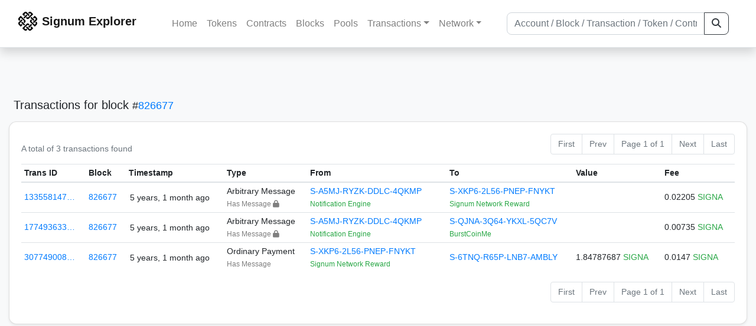

--- FILE ---
content_type: text/html; charset=utf-8
request_url: https://explorer.signum.network/txs/?block=826677
body_size: 4267
content:


<!doctype html>
<html lang="en">

<head>
  <meta charset="utf-8">
  <meta name="viewport" content="width=device-width, initial-scale=1, maximum-scale=1, shrink-to-fit=no">
  <meta name="keywords" content="sustainable, blockchain, crypto, minable, HDD, greencoin, singa, SIGNA">
  <meta property="og:title" content="Signum Explorer - Smart. Secure. Sustainable.">
  <meta name="twitter:title" content="Signum Explorer - Smart. Secure. Sustainable.">
  <meta property="og:image" content="https://signum.network/assets/img/seo/Signum_blue.png">
  <meta property="og:description" content="

Transactions for block# 826677
Total: 3

">
  <meta name="description"
    content="The easiest and most trusted Signum transaction search engine and blockchain explorer.">
  <title>Signum Explorer  - Transactions</title>
  <link href="/static/favicon.png" rel="icon">
  <link rel="stylesheet" href="https://cdn.jsdelivr.net/npm/bootstrap@4.6.2/dist/css/bootstrap.min.css" integrity="sha384-xOolHFLEh07PJGoPkLv1IbcEPTNtaed2xpHsD9ESMhqIYd0nLMwNLD69Npy4HI+N" crossorigin="anonymous">
  <link rel="stylesheet" href="/static/css/style.css?v=h">
  <link rel="stylesheet" type="text/css" href="/static/fontawesome-free-6.5.2-web/css/all.min.css" />
</head>
<body>
  
  <div class="wrapper">
    
      <header>
        <nav class="navbar navbar-expand-lg navbar-light fixed-top border-bottom shadow mb-3">
          <div class="container" style="max-width: 1400px !important;">
          <a class="mb-2" href="/"><img alt="LOGO" src="/static/logo.svg" height="32px"></a>
          <a class="p-2" href="/">
          
            <span class="navbar-brand my-0 mr-auto mb-2 font-weight-bold">Signum Explorer</span><br />
          
            
          </a>
          <button class="navbar-toggler" type="button" data-toggle="collapse" data-target="#navbarsMenu"
            aria-controls="navbarsMenu" aria-expanded="false" aria-label="Toggle navigation">
            <span class="navbar-toggler-icon"></span>
          </button>
          <div class="collapse navbar-collapse justify-content-md-center pl-4" id="navbarsMenu">
            <ul class="navbar-nav">
              <li class="nav-item">
                <a class="nav-link" href="/">Home</a>
              </li>
              <li class="nav-item">
                <a class="nav-link" href="/assets/">Tokens</a>
              </li>
              <li class="nav-item">
                <a class="nav-link" href="/ats/">Contracts</a>
              </li>
              <li class="nav-item">
                <a class="nav-link" href="/blocks/">Blocks</a>
              </li>
              <li class="nav-item">
                <a class="nav-link" href="/pools/">Pools</a>
              </li>
              <li class="nav-item dropdown">
                <a class="nav-link dropdown-toggle" href="#" id="transactions-nav" data-toggle="dropdown"
                  aria-haspopup="true" aria-expanded="false">Transactions</a>
                <div class="dropdown-menu" aria-labelledby="transactions-nav">
                  <a class="dropdown-item" href="/txsPending/">Pending Transactions</a>
                  <a class="dropdown-item" href="/txs/">Confirmed Transactions</a>
                  <a class="dropdown-item" href="/sub/">Auto-Payments</a>
                  <a class="dropdown-item" href="/alias/">Aliases</a>
                </div>
              </li>
              <li class="nav-item dropdown">
                <a class="nav-link dropdown-toggle" href="#" id="peers-nav" data-toggle="dropdown" aria-haspopup="true"
                  aria-expanded="false">Network</a>
                <div class="dropdown-menu" aria-labelledby="peers-nav">
                  <a class="dropdown-item" href="/accounts/">Top Accounts</a>
                  <a class="dropdown-item" href="/peers/">Nodes List</a>
                  <a class="dropdown-item" href="/peers-charts/">Nodes Distribution</a>
                </div>
              </li>
            </ul>
          </div>
          
          <form class="form-inline my-2 my-lg-0 input-group col-lg-4" action="/search/">
            <input class="form-control" type="text" name="q"
              placeholder="Account / Block / Transaction / Token / Contract" title="Fill to search" aria-label="Search">
            <div class="input-group-append">
              <button class="btn btn-outline-dark my-sm-0" type="submit" name="submit" value="Search"><i
                  class="fas fa-search"></i></button>
            </div>
          </form>
          
          </div>
        </nav>
      </header>
      <main role="main">
        <div class="container">
          <div class="text-center mb-5">
          </div>
          
          

  <h5 class="p-2">Transactions
    
      <br class="d-md-none" />
      for block <small>#<a href="/block/826677">826677</a></small>
    
  </h5>

  <div class="card-deck mb-3">
    <div class="card mb-4 shadow-sm">
      <div class="card-body">

        <div class="d-flex flex-column flex-md-row align-items-center">
          <small class="my-0 mr-md-auto text-muted">
            
              A total of
              
                3
              
              transactions found
              
            
          </small>
            

  <nav aria-label="Page navigation">
    <ul class="pagination justify-content-end small">
      
        <li class="page-item disabled"><a class="page-link" href="#">First</a></li>
      

      
        <li class="page-item disabled"><a class="page-link" href="#">Prev</a></li>
      

      <li class="page-item disabled text-nowrap"><a class="page-link" href="#">Page 1 of 1</a></li>

      
        <li class="page-item disabled"><a class="page-link" href="#">Next</a></li>
      

      
        <li class="page-item disabled"><a class="page-link" href="#">Last</a></li>
      
    </ul>
  </nav>

        </div>

        


<div class="table-responsive">
  <table class="table table-hover small table-sm">
    
    <thead>
    <tr>
      <th scope="col">Trans ID</th>
      <th scope="col">Block</th>
      <th scope="col">Timestamp</th>
      <th scope="col">Type</th>
      <th scope="col">From</th>
      <th scope="col"></th>
      <th scope="col">To</th>
      <th scope="col">Value</th>
      <th scope="col">Fee</th>
    </tr>
    </thead>
    <tbody>
    
      <tr>
        <td><a href="/tx/13355814713778318746">133558147…</a></td>
        <td class=" "><a href="/block/826677">826677</a></td>
        <td><div class="truncate">5 years, 1 month ago</div></td>
        <td class="text-nowrap">
          
            <span> Arbitrary Message</span>
          
          
          
          <br>
          <small><span class="text-black-50">Has Message <i class="fa-solid fa-lock"></i></span></small>
          
        </td>
        <td class="text-nowrap">
          


  <a href="/address/3084462991967784560">
    S-A5MJ-RYZK-DDLC-4QKMP
  </a>


  <br>

<small>
  
    <span class="text-success" title="Notification Engine">Notification Engine</span>
  
</small>

        </td>
        <td>
          
        </td>
        <td class="text-nowrap">
          
            



  


  <a href="/address/15908917324607833764">
    S-XKP6-2L56-PNEP-FNYKT
  </a>


  <br>

<small>
  
    <span class="text-success" title="Signum Network Reward">Signum Network Reward</span>
  
</small>



          
        </td>
          <td class="text-nowrap">
            
                      
            
            
          </td>
        <td class="text-nowrap">
          <span>0.02205</span>
          <span class="text-success"> SIGNA </span>
        </td>
      </tr>
     
    
      <tr>
        <td><a href="/tx/17749363372951570295">177493633…</a></td>
        <td class=" "><a href="/block/826677">826677</a></td>
        <td><div class="truncate">5 years, 1 month ago</div></td>
        <td class="text-nowrap">
          
            <span> Arbitrary Message</span>
          
          
          
          <br>
          <small><span class="text-black-50">Has Message <i class="fa-solid fa-lock"></i></span></small>
          
        </td>
        <td class="text-nowrap">
          


  <a href="/address/3084462991967784560">
    S-A5MJ-RYZK-DDLC-4QKMP
  </a>


  <br>

<small>
  
    <span class="text-success" title="Notification Engine">Notification Engine</span>
  
</small>

        </td>
        <td>
          
        </td>
        <td class="text-nowrap">
          
            



  


  <a href="/address/4437547623962591880">
    S-QJNA-3Q64-YKXL-5QC7V
  </a>


  <br>

<small>
  
    <span class="text-success" title="BurstCoinMe">BurstCoinMe</span>
  
</small>



          
        </td>
          <td class="text-nowrap">
            
                      
            
            
          </td>
        <td class="text-nowrap">
          <span>0.00735</span>
          <span class="text-success"> SIGNA </span>
        </td>
      </tr>
     
    
      <tr>
        <td><a href="/tx/3077490085447286658">307749008…</a></td>
        <td class=" "><a href="/block/826677">826677</a></td>
        <td><div class="truncate">5 years, 1 month ago</div></td>
        <td class="text-nowrap">
          
            <span> Ordinary Payment</span>
          
          
          <br>
          <small><span class="text-black-50" data-toggle="modal" data-placement="left" data-target="#QRModal" title="" data-original-title="
            
              NDS-A Reward
            ">Has Message</span></small>
          
          
        </td>
        <td class="text-nowrap">
          


  <a href="/address/15908917324607833764">
    S-XKP6-2L56-PNEP-FNYKT
  </a>


  <br>

<small>
  
    <span class="text-success" title="Signum Network Reward">Signum Network Reward</span>
  
</small>

        </td>
        <td>
          
        </td>
        <td class="text-nowrap">
          
            



  


  <a href="/address/10324840490508379798">
    S-6TNQ-R65P-LNB7-AMBLY
  </a>


  <br>

<small>
  
    <span class="text-secondary"></span>
  
</small>



          
        </td>
          <td class="text-nowrap">
                    
              <span>1.84787687</span>
              <span class="text-success"> SIGNA </span><br>
            
                      
            
            
          </td>
        <td class="text-nowrap">
          <span>0.0147</span>
          <span class="text-success"> SIGNA </span>
        </td>
      </tr>
     
    
    </tbody>
  </table>
</div>
<script>
function disableEmptyInputs(form) {
  var controls = form.elements;
  for (var i=0, iLen=controls.length; i<iLen; i++) {
    controls[i].disabled = controls[i].value == '';
  }
}
</script>


          

  <nav aria-label="Page navigation">
    <ul class="pagination justify-content-end small">
      
        <li class="page-item disabled"><a class="page-link" href="#">First</a></li>
      

      
        <li class="page-item disabled"><a class="page-link" href="#">Prev</a></li>
      

      <li class="page-item disabled text-nowrap"><a class="page-link" href="#">Page 1 of 1</a></li>

      
        <li class="page-item disabled"><a class="page-link" href="#">Next</a></li>
      

      
        <li class="page-item disabled"><a class="page-link" href="#">Last</a></li>
      
    </ul>
  </nav>


      </div>
    </div>
  </div>


        </div>
      </main>
      <div id="push"></div>
    </div>
    <footer class="footer mt-5 py-3 shadow-sm">
      <div class="footerex">
        <div class="containft">
          <div class="colft">
            <h1>Resources</h1>
            <span class="line" style="width: 40px;margin-bottom: 10px;"></span>
            <ul>
              <li><a class="normlink" href="https://www.signum.network/wallet.html" target="_blank">Wallets &
                  Node</a></li>
              <li><a class="normlink" href="https://www.signum.network/mining.html" target="_blank">Mining</a>
              </li>
              <li><a class="normlink" href="https://www.signum.network/exchanges.html" target="_blank">Exchanges</a>
              </li>
              <li><a class="normlink" href="https://www.signum.network/styleguide.html" target="_blank">Styleguide</a>
              </li>
            </ul>
          </div>
          <div class="colft">
            <h1>Development</h1>
            <span class="line" style="width: 40px;margin-bottom: 10px;"></span>
            <ul>
              <li><a class="normlink" href="https://github.com/signum-network" target="_blank">GitHub Signum</a>
              </li>
              <li><a class="normlink" href="https://github.com/btdex" target="_blank">GitHub BTDEX</a></li>
              <li><a class="normlink mb-5" href="https://github.com/signum-network/signum-smartj" target="_blank">GitHub
                  SmartJ</a></li>
            </ul>
          </div>
          <div class="colft">
            <h1>Signum-Network</h1>
            <span class="line" style="width: 40px;margin-bottom: 10px;"></span>
            <ul>
              <li><a class="normlink" href="https://signum.community/" target="_blank">Wiki</a></li>
              <li><a class="normlink" href="https://medium.com/signum-network" target="_blank">Medium</a></li>
              <li><a class="normlink" href="https://www.signum.network/privacypolicy.html" target="_blank">Privacy Policy</a></li>
              <li><a class="normlink mb-3" href="https://www.signum.network/disclaimer.html" target="_blank">Legal Disclaimer</a></li>
            </ul>
          </div>
          <div class="colft">
            <h1>Association</h1>
            <span class="line" style="width: 40px;margin-bottom: 10px;"></span>
            <ul>
              <li><a class="normlink" href="https://sna.signum.network/" target="_blank">SNA</a></li>
              <li><a class="border pl-1 pr-1 rounded border-primary bg-primary text-light text-decoration-none" href="https://sna.signum.network/donation.html" target="_blank">Donate
                  SNA</a></li>
            </ul>
          </div>
          <div class="colft social">
            <h1>Social</h1>
            <span class="line" style="width: 40px;margin-bottom: 15px;"></span>
            <ul>
              <a class="normlink" href="https://discord.gg/QHZkF4KHDS" target="_blank"><i
                  class="fab fa-discord fa-lg" data-toggle="modal" data-target="#QRModal" title="" data-original-title="Discord"></i></a>
              <a class="normlink" href="https://t.me/signumnetwork" target="_blank"><i
                  class="fab fa-telegram-plane fa-lg" data-toggle="modal" data-target="#QRModal" title="" data-original-title="Telegram"></i></a>
              <a class="normlink" href="https://twitter.com/signum_official" target="_blank"><i
                  class="fab fa-twitter fa-lg" data-toggle="modal" data-target="#QRModal" title="" data-original-title="Twitter"></i></a>
              <a class="normlink" href="https://www.reddit.com/r/Signum/" target="_blank"><i
                  class="fab fa-reddit fa-lg" data-toggle="modal" data-target="#QRModal" title="" data-original-title="Reddit"></i></a>
              <a class="normlink" href="https://www.youtube.com/c/SignumNetwork" target="_blank"><i
                  class="fab fa-youtube fa-lg" data-toggle="modal" data-target="#QRModal" title="" data-original-title="YouTube"></i></a><br><br>
            <li class="sig"><img alt="CoinGecko Logo" height="35px" src="/static/CoinGecko-logo-white.png"><br>
            Rates by CoinGecko</li>
            </ul>
            <ul>
            </ul>
          </div>
          <div class="clearfix"></div>
        </div>
      </div>
      <div class="container text-center sig">
        <br>
        Made with ❤️ by <a href="https://github.com/signum-network" class="normlink" target="_blank">Signum
          Network</a> @ (2019-2026)
        <br>
        
        
      </div>
    </footer>
    <script src="https://code.jquery.com/jquery-3.6.0.min.js" integrity="sha256-/xUj+3OJU5yExlq6GSYGSHk7tPXikynS7ogEvDej/m4=" crossorigin="anonymous"></script>
    <script src="https://cdn.jsdelivr.net/npm/popper.js@1.16.1/dist/umd/popper.min.js" integrity="sha384-9/reFTGAW83EW2RDu2S0VKaIzap3H66lZH81PoYlFhbGU+6BZp6G7niu735Sk7lN" crossorigin="anonymous"></script>
    <script src="https://cdn.jsdelivr.net/npm/bootstrap@4.6.2/dist/js/bootstrap.min.js" integrity="sha384-+sLIOodYLS7CIrQpBjl+C7nPvqq+FbNUBDunl/OZv93DB7Ln/533i8e/mZXLi/P+" crossorigin="anonymous"></script>    <script src="https://cdn.jsdelivr.net/npm/easyqrcodejs@4.4.10/src/easy.qrcode.js" integrity="sha384-ZstLT7ma1jjMbZ+hlNMNVzVjnN59eAqAqhaS2PuPfllOAkcCi7MPEZo39BVYGCsg" crossorigin="anonymous"></script>
    <script src="https://cdnjs.cloudflare.com/ajax/libs/clipboard.js/2.0.4/clipboard.min.js" integrity="sha256-FiZwavyI2V6+EXO1U+xzLG3IKldpiTFf3153ea9zikQ=" crossorigin="anonymous"></script>
    
    <script>
      clipboard = new ClipboardJS('.copy-btn');

      $('.copy-btn').tooltip({
        title: 'Copy to clipboard',
      });

      $(function () {
        $('[data-toggle="modal"]').tooltip();
        $('[data-title]').tooltip();
      });

      clipboard.on('success', function (e) {
        $(e.trigger)
          .attr('data-original-title', 'Copied!')
          .tooltip('show')
          .blur()
          .attr('data-original-title', 'Copy to clipboard')
      });
    </script>
    <script>
      $(document).ready(function () {
        $('#back-to-top').fadeOut(1);
        $(window).scroll(function () {
          if ($(this).scrollTop() > 50) {
            $('#back-to-top').fadeIn();
          } else {
            $('#back-to-top').fadeOut();
          }
        });
        // scroll body to 0px on click
        $('#back-to-top').click(function () {
          $('body,html').animate({
            scrollTop: 0
          }, 400);
          return false;
        });
      });
    </script>
    
<a id="back-to-top" href="#" class="border btn btn-light back-to-top" role="button" style="display:inline;"><i class="fas fa-chevron-up"></i></a>
<script defer src="https://static.cloudflareinsights.com/beacon.min.js/vcd15cbe7772f49c399c6a5babf22c1241717689176015" integrity="sha512-ZpsOmlRQV6y907TI0dKBHq9Md29nnaEIPlkf84rnaERnq6zvWvPUqr2ft8M1aS28oN72PdrCzSjY4U6VaAw1EQ==" data-cf-beacon='{"version":"2024.11.0","token":"0d34ba055a164f52b3f8e0ad592cf0d8","server_timing":{"name":{"cfCacheStatus":true,"cfEdge":true,"cfExtPri":true,"cfL4":true,"cfOrigin":true,"cfSpeedBrain":true},"location_startswith":null}}' crossorigin="anonymous"></script>
</body>

</html>
